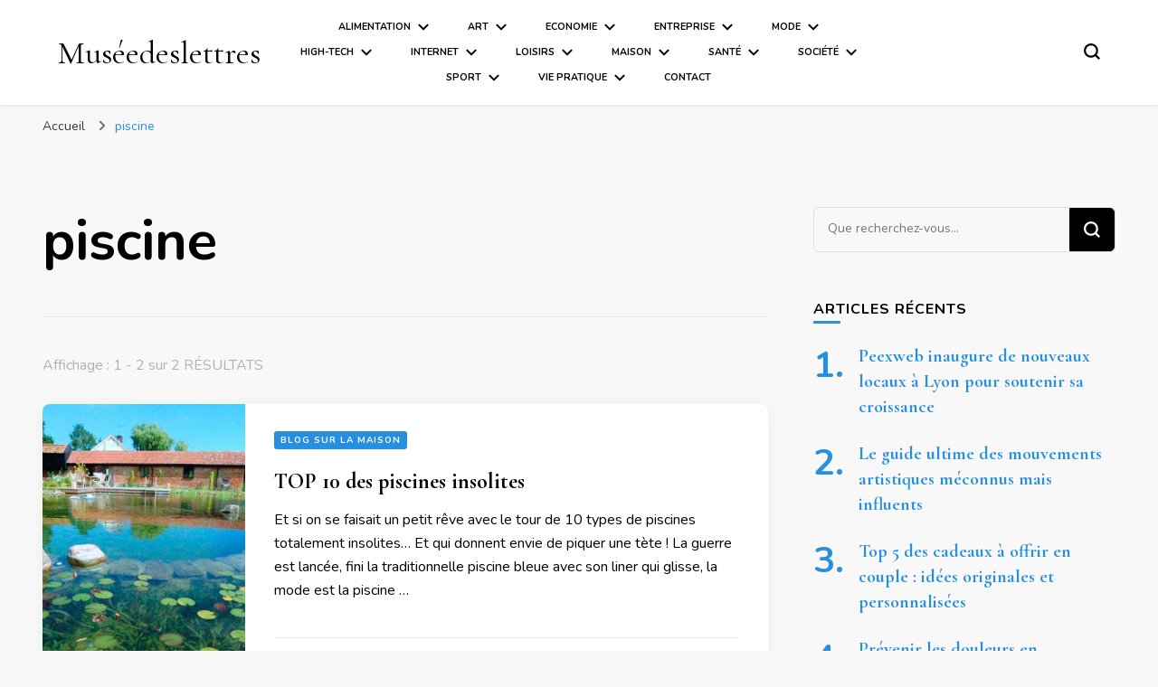

--- FILE ---
content_type: text/html; charset=UTF-8
request_url: https://www.museedeslettres.fr/tag/piscine/
body_size: 12308
content:
    <!DOCTYPE html>
    <html lang="fr-FR">
    <head itemscope itemtype="http://schema.org/WebSite">
	    <meta charset="UTF-8">
    <meta name="viewport" content="width=device-width, initial-scale=1">
    <link rel="profile" href="http://gmpg.org/xfn/11">
    <title>piscine &#8211; Muséedeslettres</title>
<link data-rocket-preload as="style" href="https://fonts.googleapis.com/css?family=Open%20Sans%3A300%2C400%2C600%2C700%7CNunito%3A200%2C300%2Cregular%2C500%2C600%2C700%2C800%2C900%2C200italic%2C300italic%2Citalic%2C500italic%2C600italic%2C700italic%2C800italic%2C900italic%7CCormorant%20Garamond%3A300%2C300italic%2Cregular%2Citalic%2C500%2C500italic%2C600%2C600italic%2C700%2C700italic%7CCormorant%20Garamond%3Aregular&#038;display=swap" rel="preload">
<link href="https://fonts.googleapis.com/css?family=Open%20Sans%3A300%2C400%2C600%2C700%7CNunito%3A200%2C300%2Cregular%2C500%2C600%2C700%2C800%2C900%2C200italic%2C300italic%2Citalic%2C500italic%2C600italic%2C700italic%2C800italic%2C900italic%7CCormorant%20Garamond%3A300%2C300italic%2Cregular%2Citalic%2C500%2C500italic%2C600%2C600italic%2C700%2C700italic%7CCormorant%20Garamond%3Aregular&#038;display=swap" media="print" onload="this.media=&#039;all&#039;" rel="stylesheet">
<noscript><link rel="stylesheet" href="https://fonts.googleapis.com/css?family=Open%20Sans%3A300%2C400%2C600%2C700%7CNunito%3A200%2C300%2Cregular%2C500%2C600%2C700%2C800%2C900%2C200italic%2C300italic%2Citalic%2C500italic%2C600italic%2C700italic%2C800italic%2C900italic%7CCormorant%20Garamond%3A300%2C300italic%2Cregular%2Citalic%2C500%2C500italic%2C600%2C600italic%2C700%2C700italic%7CCormorant%20Garamond%3Aregular&#038;display=swap"></noscript>
<meta name='robots' content='max-image-preview:large' />
<link rel='dns-prefetch' href='//i.icomoon.io' />
<link rel='dns-prefetch' href='//fonts.googleapis.com' />
<link href='https://fonts.gstatic.com' crossorigin rel='preconnect' />
<link rel="alternate" type="application/rss+xml" title="Muséedeslettres &raquo; Flux" href="https://www.museedeslettres.fr/feed/" />
<link rel="alternate" type="application/rss+xml" title="Muséedeslettres &raquo; Flux des commentaires" href="https://www.museedeslettres.fr/comments/feed/" />
<link rel="alternate" type="application/rss+xml" title="Muséedeslettres &raquo; Flux de l’étiquette piscine" href="https://www.museedeslettres.fr/tag/piscine/feed/" />
<style id='wp-emoji-styles-inline-css' type='text/css'>

	img.wp-smiley, img.emoji {
		display: inline !important;
		border: none !important;
		box-shadow: none !important;
		height: 1em !important;
		width: 1em !important;
		margin: 0 0.07em !important;
		vertical-align: -0.1em !important;
		background: none !important;
		padding: 0 !important;
	}
</style>
<link rel='stylesheet' id='wp-block-library-css' href='https://www.museedeslettres.fr/wp-includes/css/dist/block-library/style.min.css?ver=6.4.7' type='text/css' media='all' />
<style id='classic-theme-styles-inline-css' type='text/css'>
/*! This file is auto-generated */
.wp-block-button__link{color:#fff;background-color:#32373c;border-radius:9999px;box-shadow:none;text-decoration:none;padding:calc(.667em + 2px) calc(1.333em + 2px);font-size:1.125em}.wp-block-file__button{background:#32373c;color:#fff;text-decoration:none}
</style>
<style id='global-styles-inline-css' type='text/css'>
body{--wp--preset--color--black: #000000;--wp--preset--color--cyan-bluish-gray: #abb8c3;--wp--preset--color--white: #ffffff;--wp--preset--color--pale-pink: #f78da7;--wp--preset--color--vivid-red: #cf2e2e;--wp--preset--color--luminous-vivid-orange: #ff6900;--wp--preset--color--luminous-vivid-amber: #fcb900;--wp--preset--color--light-green-cyan: #7bdcb5;--wp--preset--color--vivid-green-cyan: #00d084;--wp--preset--color--pale-cyan-blue: #8ed1fc;--wp--preset--color--vivid-cyan-blue: #0693e3;--wp--preset--color--vivid-purple: #9b51e0;--wp--preset--gradient--vivid-cyan-blue-to-vivid-purple: linear-gradient(135deg,rgba(6,147,227,1) 0%,rgb(155,81,224) 100%);--wp--preset--gradient--light-green-cyan-to-vivid-green-cyan: linear-gradient(135deg,rgb(122,220,180) 0%,rgb(0,208,130) 100%);--wp--preset--gradient--luminous-vivid-amber-to-luminous-vivid-orange: linear-gradient(135deg,rgba(252,185,0,1) 0%,rgba(255,105,0,1) 100%);--wp--preset--gradient--luminous-vivid-orange-to-vivid-red: linear-gradient(135deg,rgba(255,105,0,1) 0%,rgb(207,46,46) 100%);--wp--preset--gradient--very-light-gray-to-cyan-bluish-gray: linear-gradient(135deg,rgb(238,238,238) 0%,rgb(169,184,195) 100%);--wp--preset--gradient--cool-to-warm-spectrum: linear-gradient(135deg,rgb(74,234,220) 0%,rgb(151,120,209) 20%,rgb(207,42,186) 40%,rgb(238,44,130) 60%,rgb(251,105,98) 80%,rgb(254,248,76) 100%);--wp--preset--gradient--blush-light-purple: linear-gradient(135deg,rgb(255,206,236) 0%,rgb(152,150,240) 100%);--wp--preset--gradient--blush-bordeaux: linear-gradient(135deg,rgb(254,205,165) 0%,rgb(254,45,45) 50%,rgb(107,0,62) 100%);--wp--preset--gradient--luminous-dusk: linear-gradient(135deg,rgb(255,203,112) 0%,rgb(199,81,192) 50%,rgb(65,88,208) 100%);--wp--preset--gradient--pale-ocean: linear-gradient(135deg,rgb(255,245,203) 0%,rgb(182,227,212) 50%,rgb(51,167,181) 100%);--wp--preset--gradient--electric-grass: linear-gradient(135deg,rgb(202,248,128) 0%,rgb(113,206,126) 100%);--wp--preset--gradient--midnight: linear-gradient(135deg,rgb(2,3,129) 0%,rgb(40,116,252) 100%);--wp--preset--font-size--small: 13px;--wp--preset--font-size--medium: 20px;--wp--preset--font-size--large: 36px;--wp--preset--font-size--x-large: 42px;--wp--preset--spacing--20: 0.44rem;--wp--preset--spacing--30: 0.67rem;--wp--preset--spacing--40: 1rem;--wp--preset--spacing--50: 1.5rem;--wp--preset--spacing--60: 2.25rem;--wp--preset--spacing--70: 3.38rem;--wp--preset--spacing--80: 5.06rem;--wp--preset--shadow--natural: 6px 6px 9px rgba(0, 0, 0, 0.2);--wp--preset--shadow--deep: 12px 12px 50px rgba(0, 0, 0, 0.4);--wp--preset--shadow--sharp: 6px 6px 0px rgba(0, 0, 0, 0.2);--wp--preset--shadow--outlined: 6px 6px 0px -3px rgba(255, 255, 255, 1), 6px 6px rgba(0, 0, 0, 1);--wp--preset--shadow--crisp: 6px 6px 0px rgba(0, 0, 0, 1);}:where(.is-layout-flex){gap: 0.5em;}:where(.is-layout-grid){gap: 0.5em;}body .is-layout-flow > .alignleft{float: left;margin-inline-start: 0;margin-inline-end: 2em;}body .is-layout-flow > .alignright{float: right;margin-inline-start: 2em;margin-inline-end: 0;}body .is-layout-flow > .aligncenter{margin-left: auto !important;margin-right: auto !important;}body .is-layout-constrained > .alignleft{float: left;margin-inline-start: 0;margin-inline-end: 2em;}body .is-layout-constrained > .alignright{float: right;margin-inline-start: 2em;margin-inline-end: 0;}body .is-layout-constrained > .aligncenter{margin-left: auto !important;margin-right: auto !important;}body .is-layout-constrained > :where(:not(.alignleft):not(.alignright):not(.alignfull)){max-width: var(--wp--style--global--content-size);margin-left: auto !important;margin-right: auto !important;}body .is-layout-constrained > .alignwide{max-width: var(--wp--style--global--wide-size);}body .is-layout-flex{display: flex;}body .is-layout-flex{flex-wrap: wrap;align-items: center;}body .is-layout-flex > *{margin: 0;}body .is-layout-grid{display: grid;}body .is-layout-grid > *{margin: 0;}:where(.wp-block-columns.is-layout-flex){gap: 2em;}:where(.wp-block-columns.is-layout-grid){gap: 2em;}:where(.wp-block-post-template.is-layout-flex){gap: 1.25em;}:where(.wp-block-post-template.is-layout-grid){gap: 1.25em;}.has-black-color{color: var(--wp--preset--color--black) !important;}.has-cyan-bluish-gray-color{color: var(--wp--preset--color--cyan-bluish-gray) !important;}.has-white-color{color: var(--wp--preset--color--white) !important;}.has-pale-pink-color{color: var(--wp--preset--color--pale-pink) !important;}.has-vivid-red-color{color: var(--wp--preset--color--vivid-red) !important;}.has-luminous-vivid-orange-color{color: var(--wp--preset--color--luminous-vivid-orange) !important;}.has-luminous-vivid-amber-color{color: var(--wp--preset--color--luminous-vivid-amber) !important;}.has-light-green-cyan-color{color: var(--wp--preset--color--light-green-cyan) !important;}.has-vivid-green-cyan-color{color: var(--wp--preset--color--vivid-green-cyan) !important;}.has-pale-cyan-blue-color{color: var(--wp--preset--color--pale-cyan-blue) !important;}.has-vivid-cyan-blue-color{color: var(--wp--preset--color--vivid-cyan-blue) !important;}.has-vivid-purple-color{color: var(--wp--preset--color--vivid-purple) !important;}.has-black-background-color{background-color: var(--wp--preset--color--black) !important;}.has-cyan-bluish-gray-background-color{background-color: var(--wp--preset--color--cyan-bluish-gray) !important;}.has-white-background-color{background-color: var(--wp--preset--color--white) !important;}.has-pale-pink-background-color{background-color: var(--wp--preset--color--pale-pink) !important;}.has-vivid-red-background-color{background-color: var(--wp--preset--color--vivid-red) !important;}.has-luminous-vivid-orange-background-color{background-color: var(--wp--preset--color--luminous-vivid-orange) !important;}.has-luminous-vivid-amber-background-color{background-color: var(--wp--preset--color--luminous-vivid-amber) !important;}.has-light-green-cyan-background-color{background-color: var(--wp--preset--color--light-green-cyan) !important;}.has-vivid-green-cyan-background-color{background-color: var(--wp--preset--color--vivid-green-cyan) !important;}.has-pale-cyan-blue-background-color{background-color: var(--wp--preset--color--pale-cyan-blue) !important;}.has-vivid-cyan-blue-background-color{background-color: var(--wp--preset--color--vivid-cyan-blue) !important;}.has-vivid-purple-background-color{background-color: var(--wp--preset--color--vivid-purple) !important;}.has-black-border-color{border-color: var(--wp--preset--color--black) !important;}.has-cyan-bluish-gray-border-color{border-color: var(--wp--preset--color--cyan-bluish-gray) !important;}.has-white-border-color{border-color: var(--wp--preset--color--white) !important;}.has-pale-pink-border-color{border-color: var(--wp--preset--color--pale-pink) !important;}.has-vivid-red-border-color{border-color: var(--wp--preset--color--vivid-red) !important;}.has-luminous-vivid-orange-border-color{border-color: var(--wp--preset--color--luminous-vivid-orange) !important;}.has-luminous-vivid-amber-border-color{border-color: var(--wp--preset--color--luminous-vivid-amber) !important;}.has-light-green-cyan-border-color{border-color: var(--wp--preset--color--light-green-cyan) !important;}.has-vivid-green-cyan-border-color{border-color: var(--wp--preset--color--vivid-green-cyan) !important;}.has-pale-cyan-blue-border-color{border-color: var(--wp--preset--color--pale-cyan-blue) !important;}.has-vivid-cyan-blue-border-color{border-color: var(--wp--preset--color--vivid-cyan-blue) !important;}.has-vivid-purple-border-color{border-color: var(--wp--preset--color--vivid-purple) !important;}.has-vivid-cyan-blue-to-vivid-purple-gradient-background{background: var(--wp--preset--gradient--vivid-cyan-blue-to-vivid-purple) !important;}.has-light-green-cyan-to-vivid-green-cyan-gradient-background{background: var(--wp--preset--gradient--light-green-cyan-to-vivid-green-cyan) !important;}.has-luminous-vivid-amber-to-luminous-vivid-orange-gradient-background{background: var(--wp--preset--gradient--luminous-vivid-amber-to-luminous-vivid-orange) !important;}.has-luminous-vivid-orange-to-vivid-red-gradient-background{background: var(--wp--preset--gradient--luminous-vivid-orange-to-vivid-red) !important;}.has-very-light-gray-to-cyan-bluish-gray-gradient-background{background: var(--wp--preset--gradient--very-light-gray-to-cyan-bluish-gray) !important;}.has-cool-to-warm-spectrum-gradient-background{background: var(--wp--preset--gradient--cool-to-warm-spectrum) !important;}.has-blush-light-purple-gradient-background{background: var(--wp--preset--gradient--blush-light-purple) !important;}.has-blush-bordeaux-gradient-background{background: var(--wp--preset--gradient--blush-bordeaux) !important;}.has-luminous-dusk-gradient-background{background: var(--wp--preset--gradient--luminous-dusk) !important;}.has-pale-ocean-gradient-background{background: var(--wp--preset--gradient--pale-ocean) !important;}.has-electric-grass-gradient-background{background: var(--wp--preset--gradient--electric-grass) !important;}.has-midnight-gradient-background{background: var(--wp--preset--gradient--midnight) !important;}.has-small-font-size{font-size: var(--wp--preset--font-size--small) !important;}.has-medium-font-size{font-size: var(--wp--preset--font-size--medium) !important;}.has-large-font-size{font-size: var(--wp--preset--font-size--large) !important;}.has-x-large-font-size{font-size: var(--wp--preset--font-size--x-large) !important;}
.wp-block-navigation a:where(:not(.wp-element-button)){color: inherit;}
:where(.wp-block-post-template.is-layout-flex){gap: 1.25em;}:where(.wp-block-post-template.is-layout-grid){gap: 1.25em;}
:where(.wp-block-columns.is-layout-flex){gap: 2em;}:where(.wp-block-columns.is-layout-grid){gap: 2em;}
.wp-block-pullquote{font-size: 1.5em;line-height: 1.6;}
</style>
<link rel='stylesheet' id='blossomthemes-toolkit-css' href='https://www.museedeslettres.fr/wp-content/plugins/blossomthemes-toolkit/public/css/blossomthemes-toolkit-public.min.css?ver=2.2.7' type='text/css' media='all' />
<link data-minify="1" rel='stylesheet' id='eskimoz-seo_eskimoz_font-css' href='https://www.museedeslettres.fr/wp-content/cache/min/1/public/8fa852197b/EskimozSEO/style.css?ver=1766793579' type='text/css' media='all' />
<link rel='stylesheet' id='eskimoz-seo_flickity-css' href='https://www.museedeslettres.fr/wp-content/plugins/eskimoz-seo-1.0.7/assets/vendor/flickity/flickity.min.css?ver=1.0.15' type='text/css' media='all' />

<link data-minify="1" rel='stylesheet' id='eskimoz-seo-css' href='https://www.museedeslettres.fr/wp-content/cache/min/1/wp-content/plugins/eskimoz-seo-1.0.7/assets/public/css/eskimoz-seo-public.css?ver=1766793579' type='text/css' media='all' />
<link data-minify="1" rel='stylesheet' id='sidebar-login-css' href='https://www.museedeslettres.fr/wp-content/cache/min/1/wp-content/plugins/sidebar-login/build/sidebar-login.css?ver=1766793579' type='text/css' media='all' />
<link rel='stylesheet' id='owl-carousel-css' href='https://www.museedeslettres.fr/wp-content/themes/blossom-pin/css/owl.carousel.min.css?ver=2.2.1' type='text/css' media='all' />

<link data-minify="1" rel='stylesheet' id='blossom-pin-css' href='https://www.museedeslettres.fr/wp-content/cache/min/1/wp-content/themes/blossom-pin/style.css?ver=1766793579' type='text/css' media='all' />
<style id='blossom-pin-inline-css' type='text/css'>

    
    /*Typography*/

    body,
    button,
    input,
    select,
    optgroup,
    textarea{
        font-family : Nunito;
        font-size   : 18px;        
    }
    
    .site-header .site-branding .site-title,
    .single-header .site-branding .site-title,
    .mobile-header .mobile-site-header .site-branding .site-title{
        font-family : Cormorant Garamond;
        font-weight : 400;
        font-style  : normal;
    }

    .blog #primary .format-quote .post-thumbnail blockquote cite, 
    .newsletter-section .blossomthemes-email-newsletter-wrapper .text-holder h3,
    .newsletter-section .blossomthemes-email-newsletter-wrapper.bg-img .text-holder h3, 
    #primary .post .entry-content blockquote cite,
    #primary .page .entry-content blockquote cite{
        font-family : Nunito;
    }

    .banner-slider .item .text-holder .entry-title, 
    .banner .banner-caption .banner-title, 
    .blog #primary .post .entry-header .entry-title, 
    .blog #primary .format-quote .post-thumbnail .blockquote-holder, 
    .search #primary .search-post .entry-header .entry-title,
    .archive #primary .post .entry-header .entry-title, 
    .single .post-entry-header .entry-title, 
    #primary .post .entry-content blockquote,
    #primary .page .entry-content blockquote, 
    #primary .post .entry-content .pull-left,
    #primary .page .entry-content .pull-left, 
    #primary .post .entry-content .pull-right,
    #primary .page .entry-content .pull-right, 
    .single-header .title-holder .post-title, 
    .recommended-post .post .entry-header .entry-title, 
    .widget_bttk_popular_post ul li .entry-header .entry-title,
    .widget_bttk_pro_recent_post ul li .entry-header .entry-title, 
    .blossomthemes-email-newsletter-wrapper.bg-img .text-holder h3, 
    .widget_recent_entries ul li a, 
    .widget_recent_comments ul li a, 
    .widget_bttk_posts_category_slider_widget .carousel-title .title, 
    .single .navigation .post-title, 
    .single-blossom-portfolio .post-navigation .nav-previous,
    .single-blossom-portfolio .post-navigation .nav-next, 
    .site-main .blossom-portfolio .entry-title {
        font-family : Cormorant Garamond;
    }
    
    /*Color Scheme*/
    a, 
    .main-navigation ul li a:hover,
    .main-navigation ul .current-menu-item > a,
    .main-navigation ul li:hover > a, 
    .site-header .site-branding .site-title a:hover, 
    .site-header .social-networks ul li a:hover, 
    .banner-slider .item .text-holder .entry-title a:hover, 
    .blog #primary .post .entry-header .entry-title a:hover, 
    .blog #primary .post .entry-footer .read-more:hover, 
    .blog #primary .post .entry-footer .edit-link a:hover, 
    .blog #primary .post .bottom .posted-on a:hover, 
    .newsletter-section .social-networks ul li a:hover, 
    .instagram-section .profile-link:hover, 
    .search #primary .search-post .entry-header .entry-title a:hover,
     .archive #primary .post .entry-header .entry-title a:hover, 
     .search #primary .search-post .entry-footer .posted-on a:hover,
     .archive #primary .post .entry-footer .posted-on a:hover, 
     .single #primary .post .holder .meta-info .entry-meta a:hover, 
    .single-header .site-branding .site-title a:hover, 
    .single-header .social-networks ul li a:hover, 
    .comments-area .comment-body .text-holder .top .comment-metadata a:hover, 
    .comments-area .comment-body .text-holder .reply a:hover, 
    .recommended-post .post .entry-header .entry-title a:hover, 
    .error-wrapper .error-holder h3, 
    .widget_bttk_popular_post ul li .entry-header .entry-title a:hover,
     .widget_bttk_pro_recent_post ul li .entry-header .entry-title a:hover, 
     .widget_bttk_popular_post ul li .entry-header .entry-meta a:hover,
     .widget_bttk_pro_recent_post ul li .entry-header .entry-meta a:hover,
     .widget_bttk_popular_post .style-two li .entry-header .cat-links a:hover,
     .widget_bttk_pro_recent_post .style-two li .entry-header .cat-links a:hover,
     .widget_bttk_popular_post .style-three li .entry-header .cat-links a:hover,
     .widget_bttk_pro_recent_post .style-three li .entry-header .cat-links a:hover, 
     .widget_recent_entries ul li:before, 
     .widget_recent_entries ul li a:hover, 
    .widget_recent_comments ul li:before, 
    .widget_bttk_posts_category_slider_widget .carousel-title .cat-links a:hover, 
    .widget_bttk_posts_category_slider_widget .carousel-title .title a:hover, 
    .site-footer .footer-b .footer-nav ul li a:hover, 
    .single .navigation a:hover .post-title, 
    .page-template-blossom-portfolio .portfolio-holder .portfolio-sorting .is-checked, 
    .portfolio-item a:hover, 
    .single-blossom-portfolio .post-navigation .nav-previous a:hover,
     .single-blossom-portfolio .post-navigation .nav-next a:hover, 
     .mobile-header .mobile-site-header .site-branding .site-title a:hover, 
    .mobile-menu .main-navigation ul li:hover svg, 
    .mobile-menu .main-navigation ul ul li a:hover,
    .mobile-menu .main-navigation ul ul li:hover > a, 
    .mobile-menu .social-networks ul li a:hover, 
    .site-main .blossom-portfolio .entry-title a:hover, 
    .site-main .blossom-portfolio .entry-footer .posted-on a:hover, 
    .widget_bttk_social_links ul li a:hover, 
    #crumbs a:hover, #crumbs .current a,
    .entry-content a:hover,
    .entry-summary a:hover,
    .page-content a:hover,
    .comment-content a:hover,
    .widget .textwidget a:hover {
        color: #268fe0;
    }

    .comments-area .comment-body .text-holder .reply a:hover svg {
        fill: #268fe0;
     }

    button:hover,
    input[type="button"]:hover,
    input[type="reset"]:hover,
    input[type="submit"]:hover, 
    .banner-slider .item, 
    .banner-slider .item .text-holder .category a, 
    .banner .banner-caption .banner-link:hover, 
    .blog #primary .post .entry-header .category a, 
    .newsletter-section, 
    .search #primary .search-post .entry-header .category a,
    .archive #primary .post .entry-header .category a, 
    .single .post-entry-header .category a, 
    .single #primary .post .holder .meta-info .entry-meta .byline:after, 
    .single #primary .post .entry-footer .tags a, 
    .single-header .progress-bar, 
    .recommended-post .post .entry-header .category a, 
    .error-wrapper .error-holder .btn-home a:hover, 
    .widget .widget-title:after, 
    .widget_bttk_author_bio .readmore:hover, 
    .widget_bttk_custom_categories ul li a:hover .post-count, 
    .widget_blossomtheme_companion_cta_widget .text-holder .button-wrap .btn-cta, 
    .widget_blossomtheme_featured_page_widget .text-holder .btn-readmore:hover, 
    .widget_bttk_icon_text_widget .text-holder .btn-readmore:hover, 
    .widget_bttk_image_text_widget ul li .btn-readmore:hover, 
    .back-to-top, 
    .single .post-entry-header .share .social-networks li a:hover {
        background: #268fe0;
    }

    button:hover,
    input[type="button"]:hover,
    input[type="reset"]:hover,
    input[type="submit"]:hover, 
    .error-wrapper .error-holder .btn-home a:hover {
        border-color: #268fe0;
    }

    .blog #primary .post .entry-footer .read-more:hover, 
    .blog #primary .post .entry-footer .edit-link a:hover {
        border-bottom-color: #268fe0;
    }

    @media screen and (max-width: 1024px) {
        .main-navigation ul ul li a:hover, 
        .main-navigation ul ul li:hover > a, 
        .main-navigation ul ul .current-menu-item > a, 
        .main-navigation ul ul .current-menu-ancestor > a, 
        .main-navigation ul ul .current_page_item > a, 
        .main-navigation ul ul .current_page_ancestor > a {
            color: #268fe0 !important;
        }
    }
</style>
<link data-minify="1" rel='stylesheet' id='wp-pagenavi-css' href='https://www.museedeslettres.fr/wp-content/cache/min/1/wp-content/plugins/wp-pagenavi/pagenavi-css.css?ver=1766793579' type='text/css' media='all' />
<style id='rocket-lazyload-inline-css' type='text/css'>
.rll-youtube-player{position:relative;padding-bottom:56.23%;height:0;overflow:hidden;max-width:100%;}.rll-youtube-player:focus-within{outline: 2px solid currentColor;outline-offset: 5px;}.rll-youtube-player iframe{position:absolute;top:0;left:0;width:100%;height:100%;z-index:100;background:0 0}.rll-youtube-player img{bottom:0;display:block;left:0;margin:auto;max-width:100%;width:100%;position:absolute;right:0;top:0;border:none;height:auto;-webkit-transition:.4s all;-moz-transition:.4s all;transition:.4s all}.rll-youtube-player img:hover{-webkit-filter:brightness(75%)}.rll-youtube-player .play{height:100%;width:100%;left:0;top:0;position:absolute;background:url(https://www.museedeslettres.fr/wp-content/plugins/wp-rocket/assets/img/youtube.png) no-repeat center;background-color: transparent !important;cursor:pointer;border:none;}
</style>
<script type="text/javascript" src="https://www.museedeslettres.fr/wp-includes/js/jquery/jquery.min.js?ver=3.7.1" id="jquery-core-js"></script>



<link rel="https://api.w.org/" href="https://www.museedeslettres.fr/wp-json/" /><link rel="alternate" type="application/json" href="https://www.museedeslettres.fr/wp-json/wp/v2/tags/1912" /><link rel="EditURI" type="application/rsd+xml" title="RSD" href="https://www.museedeslettres.fr/xmlrpc.php?rsd" />
<meta name="generator" content="WordPress 6.4.7" />
<link rel="icon" href="https://www.museedeslettres.fr/wp-content/uploads/2016/09/cropped-mdl-1-e1474537701460-32x32.png" sizes="32x32" />
<link rel="icon" href="https://www.museedeslettres.fr/wp-content/uploads/2016/09/cropped-mdl-1-e1474537701460-192x192.png" sizes="192x192" />
<link rel="apple-touch-icon" href="https://www.museedeslettres.fr/wp-content/uploads/2016/09/cropped-mdl-1-e1474537701460-180x180.png" />
<meta name="msapplication-TileImage" content="https://www.museedeslettres.fr/wp-content/uploads/2016/09/cropped-mdl-1-e1474537701460-270x270.png" />
		<style type="text/css" id="wp-custom-css">
			.main-navigation ul{
	font-size:0.6em;
}		</style>
		<noscript><style id="rocket-lazyload-nojs-css">.rll-youtube-player, [data-lazy-src]{display:none !important;}</style></noscript><meta name="generator" content="WP Rocket 3.19.4" data-wpr-features="wpr_defer_js wpr_minify_concatenate_js wpr_lazyload_images wpr_lazyload_iframes wpr_minify_css wpr_cdn wpr_desktop" /></head>

<body class="archive tag tag-piscine tag-1912 hfeed rightsidebar hassidebar" itemscope itemtype="http://schema.org/WebPage">

    <div data-rocket-location-hash="54257ff4dc2eb7aae68fa23eb5f11e06" id="page" class="site"><a aria-label="Aller au contenu" class="skip-link" href="#content">Aller au contenu</a>
        <div data-rocket-location-hash="38abf30c646054d2e18e1bb5326a34d0" class="mobile-header">
        <div data-rocket-location-hash="7dde16a9a3b9bd122326b32f0f66daad" class="mobile-site-header">
            <button aria-label="Basculer sur menu principal" id="toggle-button" data-toggle-target=".main-menu-modal" data-toggle-body-class="showing-main-menu-modal" aria-expanded="false" data-set-focus=".close-main-nav-toggle">
                <span></span>
                <span></span>
                <span></span>
            </button>
            <div class="mobile-menu-wrap">
                <nav id="mobile-site-navigation" class="main-navigation" itemscope itemtype="http://schema.org/SiteNavigationElement">
                    <div class="primary-menu-list main-menu-modal cover-modal" data-modal-target-string=".main-menu-modal">
                        <button class="btn-close-menu close-main-nav-toggle" data-toggle-target=".main-menu-modal" data-toggle-body-class="showing-main-menu-modal" aria-expanded="false" data-set-focus=".main-menu-modal"><span></span></button>
                        <div class="mobile-menu" aria-label="Mobile">
                            <div class="menu-header-menu-container"><ul id="mobile-primary-menu" class="menu main-menu-modal"><li id="menu-item-371" class="menu-item menu-item-type-taxonomy menu-item-object-category menu-item-has-children menu-item-371"><a href="https://www.museedeslettres.fr/category/alimentation/">Alimentation</a>
<ul class="sub-menu">
	<li id="menu-item-372" class="menu-item menu-item-type-taxonomy menu-item-object-category menu-item-372"><a href="https://www.museedeslettres.fr/category/alimentation/alimentation-bio/">Alimentation bio</a></li>
	<li id="menu-item-1545" class="menu-item menu-item-type-taxonomy menu-item-object-category menu-item-1545"><a href="https://www.museedeslettres.fr/category/alimentation/recette/">Recette</a></li>
	<li id="menu-item-2869" class="menu-item menu-item-type-taxonomy menu-item-object-category menu-item-2869"><a href="https://www.museedeslettres.fr/category/alimentation/regime-nutrition/">Régime &#038; Nutrition</a></li>
	<li id="menu-item-458" class="menu-item menu-item-type-taxonomy menu-item-object-category menu-item-458"><a href="https://www.museedeslettres.fr/category/alimentation/restaurant/">Restaurant</a></li>
	<li id="menu-item-457" class="menu-item menu-item-type-taxonomy menu-item-object-category menu-item-457"><a href="https://www.museedeslettres.fr/category/alimentation/tradition/">Tradition</a></li>
	<li id="menu-item-459" class="menu-item menu-item-type-taxonomy menu-item-object-category menu-item-459"><a href="https://www.museedeslettres.fr/category/alimentation/vins-alcools/">Vins &#038; alcools</a></li>
</ul>
</li>
<li id="menu-item-374" class="menu-item menu-item-type-taxonomy menu-item-object-category menu-item-has-children menu-item-374"><a href="https://www.museedeslettres.fr/category/art/">Art</a>
<ul class="sub-menu">
	<li id="menu-item-376" class="menu-item menu-item-type-taxonomy menu-item-object-category menu-item-376"><a href="https://www.museedeslettres.fr/category/art/cinema/">Cinéma</a></li>
	<li id="menu-item-1492" class="menu-item menu-item-type-taxonomy menu-item-object-category menu-item-1492"><a href="https://www.museedeslettres.fr/category/art/danse-art/">Danse</a></li>
	<li id="menu-item-378" class="menu-item menu-item-type-taxonomy menu-item-object-category menu-item-378"><a href="https://www.museedeslettres.fr/category/art/litterature/">Littérature</a></li>
	<li id="menu-item-450" class="menu-item menu-item-type-taxonomy menu-item-object-category menu-item-450"><a href="https://www.museedeslettres.fr/category/art/museesexpos/">Musées et expositions</a></li>
	<li id="menu-item-451" class="menu-item menu-item-type-taxonomy menu-item-object-category menu-item-451"><a href="https://www.museedeslettres.fr/category/art/musique/">Musique</a></li>
	<li id="menu-item-452" class="menu-item menu-item-type-taxonomy menu-item-object-category menu-item-452"><a href="https://www.museedeslettres.fr/category/art/peinture/">Peinture</a></li>
	<li id="menu-item-453" class="menu-item menu-item-type-taxonomy menu-item-object-category menu-item-453"><a href="https://www.museedeslettres.fr/category/art/photographie/">Photographie</a></li>
	<li id="menu-item-454" class="menu-item menu-item-type-taxonomy menu-item-object-category menu-item-454"><a href="https://www.museedeslettres.fr/category/art/sculpture/">Sculpture</a></li>
	<li id="menu-item-455" class="menu-item menu-item-type-taxonomy menu-item-object-category menu-item-455"><a href="https://www.museedeslettres.fr/category/art/theatre/">Théâtre</a></li>
</ul>
</li>
<li id="menu-item-383" class="menu-item menu-item-type-taxonomy menu-item-object-category menu-item-has-children menu-item-383"><a href="https://www.museedeslettres.fr/category/economie/">Economie</a>
<ul class="sub-menu">
	<li id="menu-item-385" class="menu-item menu-item-type-taxonomy menu-item-object-category menu-item-385"><a href="https://www.museedeslettres.fr/category/economie/banque/">Banque &#038; Assurance</a></li>
	<li id="menu-item-471" class="menu-item menu-item-type-taxonomy menu-item-object-category menu-item-471"><a href="https://www.museedeslettres.fr/category/economie/emploi/">Emploi</a></li>
	<li id="menu-item-2914" class="menu-item menu-item-type-taxonomy menu-item-object-category menu-item-2914"><a href="https://www.museedeslettres.fr/category/economie/finance-economie/">Finance</a></li>
	<li id="menu-item-1493" class="menu-item menu-item-type-taxonomy menu-item-object-category menu-item-1493"><a href="https://www.museedeslettres.fr/category/economie/fiscalite/">Fiscalité</a></li>
</ul>
</li>
<li id="menu-item-387" class="menu-item menu-item-type-taxonomy menu-item-object-category menu-item-has-children menu-item-387"><a href="https://www.museedeslettres.fr/category/entreprise/">Entreprise</a>
<ul class="sub-menu">
	<li id="menu-item-388" class="menu-item menu-item-type-taxonomy menu-item-object-category menu-item-388"><a href="https://www.museedeslettres.fr/category/entreprise/management/">Management</a></li>
	<li id="menu-item-445" class="menu-item menu-item-type-taxonomy menu-item-object-category menu-item-445"><a href="https://www.museedeslettres.fr/category/entreprise/marketing-communication/">Marketing &#038; Communication</a></li>
	<li id="menu-item-391" class="menu-item menu-item-type-taxonomy menu-item-object-category menu-item-391"><a href="https://www.museedeslettres.fr/category/entreprise/formation/">Formation</a></li>
	<li id="menu-item-472" class="menu-item menu-item-type-taxonomy menu-item-object-category menu-item-472"><a href="https://www.museedeslettres.fr/category/entreprise/vie-de-lentreprise/">Vie de l&rsquo;entreprise</a></li>
</ul>
</li>
<li id="menu-item-428" class="menu-item menu-item-type-taxonomy menu-item-object-category menu-item-has-children menu-item-428"><a href="https://www.museedeslettres.fr/category/mode/">Mode</a>
<ul class="sub-menu">
	<li id="menu-item-398" class="menu-item menu-item-type-taxonomy menu-item-object-category menu-item-398"><a href="https://www.museedeslettres.fr/category/mode/accessoires-bijoux/">Bijoux et accessoires</a></li>
	<li id="menu-item-400" class="menu-item menu-item-type-taxonomy menu-item-object-category menu-item-400"><a href="https://www.museedeslettres.fr/category/mode/chaussures/">Chaussures</a></li>
	<li id="menu-item-401" class="menu-item menu-item-type-taxonomy menu-item-object-category menu-item-401"><a href="https://www.museedeslettres.fr/category/mode/lingerie/">Lingerie</a></li>
	<li id="menu-item-429" class="menu-item menu-item-type-taxonomy menu-item-object-category menu-item-429"><a href="https://www.museedeslettres.fr/category/mode/mode-enfant/">Mode enfant</a></li>
	<li id="menu-item-431" class="menu-item menu-item-type-taxonomy menu-item-object-category menu-item-431"><a href="https://www.museedeslettres.fr/category/mode/style-et-tendances/">Style &#038; Tendances</a></li>
</ul>
</li>
<li id="menu-item-392" class="menu-item menu-item-type-taxonomy menu-item-object-category menu-item-has-children menu-item-392"><a href="https://www.museedeslettres.fr/category/high-tech/">High-Tech</a>
<ul class="sub-menu">
	<li id="menu-item-1172" class="menu-item menu-item-type-taxonomy menu-item-object-category menu-item-1172"><a href="https://www.museedeslettres.fr/category/high-tech/informatique/">Informatique</a></li>
	<li id="menu-item-473" class="menu-item menu-item-type-taxonomy menu-item-object-category menu-item-473"><a href="https://www.museedeslettres.fr/category/high-tech/materiel-hifi-video-photo/">Matériel hifi-vidéo et photo</a></li>
	<li id="menu-item-1780" class="menu-item menu-item-type-taxonomy menu-item-object-category menu-item-1780"><a href="https://www.museedeslettres.fr/category/high-tech/technologie/">Technologie</a></li>
	<li id="menu-item-476" class="menu-item menu-item-type-taxonomy menu-item-object-category menu-item-476"><a href="https://www.museedeslettres.fr/category/high-tech/telephonie-mobile/">Téléphonie mobile</a></li>
</ul>
</li>
<li id="menu-item-393" class="menu-item menu-item-type-taxonomy menu-item-object-category menu-item-has-children menu-item-393"><a href="https://www.museedeslettres.fr/category/internet/">Internet</a>
<ul class="sub-menu">
	<li id="menu-item-477" class="menu-item menu-item-type-taxonomy menu-item-object-category menu-item-477"><a href="https://www.museedeslettres.fr/category/internet/redaction-web/">Rédaction web</a></li>
	<li id="menu-item-478" class="menu-item menu-item-type-taxonomy menu-item-object-category menu-item-478"><a href="https://www.museedeslettres.fr/category/internet/referencement/">Référencement</a></li>
	<li id="menu-item-3088" class="menu-item menu-item-type-taxonomy menu-item-object-category menu-item-3088"><a href="https://www.museedeslettres.fr/category/internet/reseaux-sociaux-internet/">Réseaux sociaux</a></li>
	<li id="menu-item-1638" class="menu-item menu-item-type-taxonomy menu-item-object-category menu-item-1638"><a href="https://www.museedeslettres.fr/category/internet/tendances/">Tendances</a></li>
</ul>
</li>
<li id="menu-item-421" class="menu-item menu-item-type-taxonomy menu-item-object-category menu-item-has-children menu-item-421"><a href="https://www.museedeslettres.fr/category/loisirs/">Loisirs</a>
<ul class="sub-menu">
	<li id="menu-item-415" class="menu-item menu-item-type-taxonomy menu-item-object-category menu-item-415"><a href="https://www.museedeslettres.fr/category/loisirs/cadeaux/">Cadeaux</a></li>
	<li id="menu-item-417" class="menu-item menu-item-type-taxonomy menu-item-object-category menu-item-417"><a href="https://www.museedeslettres.fr/category/loisirs/concert/">Concert</a></li>
	<li id="menu-item-420" class="menu-item menu-item-type-taxonomy menu-item-object-category menu-item-420"><a href="https://www.museedeslettres.fr/category/loisirs/jeux/">Jeux</a></li>
	<li id="menu-item-422" class="menu-item menu-item-type-taxonomy menu-item-object-category menu-item-422"><a href="https://www.museedeslettres.fr/category/loisirs/livres-et-bd/">Livres et BD</a></li>
	<li id="menu-item-416" class="menu-item menu-item-type-taxonomy menu-item-object-category menu-item-416"><a href="https://www.museedeslettres.fr/category/loisirs/sortie/">Sorties</a></li>
	<li id="menu-item-423" class="menu-item menu-item-type-taxonomy menu-item-object-category menu-item-423"><a href="https://www.museedeslettres.fr/category/loisirs/voyagestourisme/">Voyages/tourisme</a></li>
	<li id="menu-item-6121" class="menu-item menu-item-type-taxonomy menu-item-object-category menu-item-6121"><a href="https://www.museedeslettres.fr/category/loisirs/auto-moto/">Auto &#038; Moto</a></li>
</ul>
</li>
<li id="menu-item-424" class="menu-item menu-item-type-taxonomy menu-item-object-category menu-item-has-children menu-item-424"><a href="https://www.museedeslettres.fr/category/maison/">Maison</a>
<ul class="sub-menu">
	<li id="menu-item-402" class="menu-item menu-item-type-taxonomy menu-item-object-category menu-item-402"><a href="https://www.museedeslettres.fr/category/maison/equipements/">Equipements</a></li>
	<li id="menu-item-403" class="menu-item menu-item-type-taxonomy menu-item-object-category menu-item-403"><a href="https://www.museedeslettres.fr/category/maison/bricolage/">Bricolage</a></li>
	<li id="menu-item-404" class="menu-item menu-item-type-taxonomy menu-item-object-category menu-item-404"><a href="https://www.museedeslettres.fr/category/maison/decoration/">Décoration</a></li>
	<li id="menu-item-405" class="menu-item menu-item-type-taxonomy menu-item-object-category menu-item-405"><a href="https://www.museedeslettres.fr/category/maison/immobilier/">Immobilier</a></li>
	<li id="menu-item-425" class="menu-item menu-item-type-taxonomy menu-item-object-category menu-item-425"><a href="https://www.museedeslettres.fr/category/maison/mobilier/">Mobilier</a></li>
	<li id="menu-item-427" class="menu-item menu-item-type-taxonomy menu-item-object-category menu-item-427"><a href="https://www.museedeslettres.fr/category/maison/plantes-et-fleurs/">Plantes &amp; Fleurs</a></li>
</ul>
</li>
<li id="menu-item-432" class="menu-item menu-item-type-taxonomy menu-item-object-category menu-item-has-children menu-item-432"><a href="https://www.museedeslettres.fr/category/sante/">Santé</a>
<ul class="sub-menu">
	<li id="menu-item-412" class="menu-item menu-item-type-taxonomy menu-item-object-category menu-item-412"><a href="https://www.museedeslettres.fr/category/sante/beaute/">Beauté</a></li>
	<li id="menu-item-413" class="menu-item menu-item-type-taxonomy menu-item-object-category menu-item-413"><a href="https://www.museedeslettres.fr/category/sante/bien-etre/">Bien-être</a></li>
	<li id="menu-item-414" class="menu-item menu-item-type-taxonomy menu-item-object-category menu-item-414"><a href="https://www.museedeslettres.fr/category/sante/forme-fitness/">Forme &amp; Fitness</a></li>
	<li id="menu-item-434" class="menu-item menu-item-type-taxonomy menu-item-object-category menu-item-434"><a href="https://www.museedeslettres.fr/category/sante/medecine/">Médecine</a></li>
</ul>
</li>
<li id="menu-item-437" class="menu-item menu-item-type-taxonomy menu-item-object-category menu-item-has-children menu-item-437"><a href="https://www.museedeslettres.fr/category/societe/">Société</a>
<ul class="sub-menu">
	<li id="menu-item-406" class="menu-item menu-item-type-taxonomy menu-item-object-category menu-item-406"><a href="https://www.museedeslettres.fr/category/societe/animaux/">Animaux</a></li>
	<li id="menu-item-407" class="menu-item menu-item-type-taxonomy menu-item-object-category menu-item-407"><a href="https://www.museedeslettres.fr/category/societe/associations/">Associations</a></li>
	<li id="menu-item-408" class="menu-item menu-item-type-taxonomy menu-item-object-category menu-item-408"><a href="https://www.museedeslettres.fr/category/societe/commerce/">Commerce</a></li>
	<li id="menu-item-410" class="menu-item menu-item-type-taxonomy menu-item-object-category menu-item-410"><a href="https://www.museedeslettres.fr/category/societe/ecologieenvironnement/">Ecologie/environnement</a></li>
	<li id="menu-item-411" class="menu-item menu-item-type-taxonomy menu-item-object-category menu-item-411"><a href="https://www.museedeslettres.fr/category/societe/famille/">Famille</a></li>
	<li id="menu-item-438" class="menu-item menu-item-type-taxonomy menu-item-object-category menu-item-438"><a href="https://www.museedeslettres.fr/category/societe/rencontres/">Rencontres</a></li>
	<li id="menu-item-439" class="menu-item menu-item-type-taxonomy menu-item-object-category menu-item-439"><a href="https://www.museedeslettres.fr/category/societe/services-a-la-personne/">Services à la personne</a></li>
	<li id="menu-item-3012" class="menu-item menu-item-type-taxonomy menu-item-object-category menu-item-3012"><a href="https://www.museedeslettres.fr/category/societe/actualite/">Actualité</a></li>
</ul>
</li>
<li id="menu-item-3048" class="menu-item menu-item-type-taxonomy menu-item-object-category menu-item-has-children menu-item-3048"><a href="https://www.museedeslettres.fr/category/sports/">Sport</a>
<ul class="sub-menu">
	<li id="menu-item-3128" class="menu-item menu-item-type-taxonomy menu-item-object-category menu-item-3128"><a href="https://www.museedeslettres.fr/category/sports/tout-savoir/">Tout savoir</a></li>
</ul>
</li>
<li id="menu-item-4862" class="menu-item menu-item-type-taxonomy menu-item-object-category menu-item-has-children menu-item-4862"><a href="https://www.museedeslettres.fr/category/vie-pratique/">Vie Pratique</a>
<ul class="sub-menu">
	<li id="menu-item-4863" class="menu-item menu-item-type-taxonomy menu-item-object-category menu-item-4863"><a href="https://www.museedeslettres.fr/category/vie-pratique/astuces-conseils/">Astuces &amp; Conseils</a></li>
	<li id="menu-item-4864" class="menu-item menu-item-type-taxonomy menu-item-object-category menu-item-4864"><a href="https://www.museedeslettres.fr/category/vie-pratique/bons-plans/">Bons Plans</a></li>
</ul>
</li>
<li id="menu-item-20697" class="menu-item menu-item-type-post_type menu-item-object-page menu-item-20697"><a href="https://www.museedeslettres.fr/contact/">Contact</a></li>
</ul></div>                        </div>
                    </div>
                </nav> 
                
                            </div>
                    <div data-rocket-location-hash="e07857f612d2338053b4a2af89a3afce" class="site-branding" itemscope itemtype="http://schema.org/Organization">
                                    <p class="site-title" itemprop="name"><a href="https://www.museedeslettres.fr/" rel="home" itemprop="url">Muséedeslettres</a></p>
                            </div>
                <div data-rocket-location-hash="670a0abce9f74be6c6dc7ddefd33b9a3" class="tools">
                                    <div class=header-search>
                        <button aria-label="Basculer sur formulaire de recherche" class="search-icon search-toggle" data-toggle-target=".mob-search-modal" data-toggle-body-class="showing-mob-search-modal" data-set-focus=".mob-search-modal .search-field" aria-expanded="false">
                            <svg class="open-icon" xmlns="http://www.w3.org/2000/svg" viewBox="-18214 -12091 18 18"><path id="Path_99" data-name="Path 99" d="M18,16.415l-3.736-3.736a7.751,7.751,0,0,0,1.585-4.755A7.876,7.876,0,0,0,7.925,0,7.876,7.876,0,0,0,0,7.925a7.876,7.876,0,0,0,7.925,7.925,7.751,7.751,0,0,0,4.755-1.585L16.415,18ZM2.264,7.925a5.605,5.605,0,0,1,5.66-5.66,5.605,5.605,0,0,1,5.66,5.66,5.605,5.605,0,0,1-5.66,5.66A5.605,5.605,0,0,1,2.264,7.925Z" transform="translate(-18214 -12091)"/></svg>
                        </button>
                        <div class="search-form-holder mob-search-modal cover-modal" data-modal-target-string=".mob-search-modal">
                            <div class="header-search-inner-wrap">
                                <form role="search" method="get" class="search-form" action="https://www.museedeslettres.fr/"><label class="screen-reader-text">Vous recherchiez quelque chose ?</label><label for="submit-field"><span>Saisissez votre rechercher.</span><input type="search" class="search-field" placeholder="Que recherchez-vous..." value="" name="s" /></label><input type="submit" class="search-submit" value="Rechercher" /></form> 
                                <button aria-label="Basculer sur formulaire de recherche" class="search-icon close" data-toggle-target=".mob-search-modal" data-toggle-body-class="showing-mob-search-modal" data-set-focus=".mob-search-modal .search-field" aria-expanded="false">
                                    <svg class="close-icon" xmlns="http://www.w3.org/2000/svg" viewBox="10906 13031 18 18"><path id="Close" d="M23,6.813,21.187,5,14,12.187,6.813,5,5,6.813,12.187,14,5,21.187,6.813,23,14,15.813,21.187,23,23,21.187,15.813,14Z" transform="translate(10901 13026)"/></svg>
                                </button>
                            </div>
                        </div>
                        <div class="overlay"></div>
                    </div>
                            </div>
        </div>
    </div>
        <header data-rocket-location-hash="d8d2a1c57247f03e3841707643cb03bb" class="site-header" itemscope itemtype="http://schema.org/WPHeader">
		        <div class="site-branding" itemscope itemtype="http://schema.org/Organization">
                                    <p class="site-title" itemprop="name"><a href="https://www.museedeslettres.fr/" rel="home" itemprop="url">Muséedeslettres</a></p>
                            </div>
            <nav id="site-navigation" class="main-navigation" itemscope itemtype="http://schema.org/SiteNavigationElement">
            <div class="menu-header-menu-container"><ul id="primary-menu" class="menu"><li class="menu-item menu-item-type-taxonomy menu-item-object-category menu-item-has-children menu-item-371"><a href="https://www.museedeslettres.fr/category/alimentation/">Alimentation</a>
<ul class="sub-menu">
	<li class="menu-item menu-item-type-taxonomy menu-item-object-category menu-item-372"><a href="https://www.museedeslettres.fr/category/alimentation/alimentation-bio/">Alimentation bio</a></li>
	<li class="menu-item menu-item-type-taxonomy menu-item-object-category menu-item-1545"><a href="https://www.museedeslettres.fr/category/alimentation/recette/">Recette</a></li>
	<li class="menu-item menu-item-type-taxonomy menu-item-object-category menu-item-2869"><a href="https://www.museedeslettres.fr/category/alimentation/regime-nutrition/">Régime &#038; Nutrition</a></li>
	<li class="menu-item menu-item-type-taxonomy menu-item-object-category menu-item-458"><a href="https://www.museedeslettres.fr/category/alimentation/restaurant/">Restaurant</a></li>
	<li class="menu-item menu-item-type-taxonomy menu-item-object-category menu-item-457"><a href="https://www.museedeslettres.fr/category/alimentation/tradition/">Tradition</a></li>
	<li class="menu-item menu-item-type-taxonomy menu-item-object-category menu-item-459"><a href="https://www.museedeslettres.fr/category/alimentation/vins-alcools/">Vins &#038; alcools</a></li>
</ul>
</li>
<li class="menu-item menu-item-type-taxonomy menu-item-object-category menu-item-has-children menu-item-374"><a href="https://www.museedeslettres.fr/category/art/">Art</a>
<ul class="sub-menu">
	<li class="menu-item menu-item-type-taxonomy menu-item-object-category menu-item-376"><a href="https://www.museedeslettres.fr/category/art/cinema/">Cinéma</a></li>
	<li class="menu-item menu-item-type-taxonomy menu-item-object-category menu-item-1492"><a href="https://www.museedeslettres.fr/category/art/danse-art/">Danse</a></li>
	<li class="menu-item menu-item-type-taxonomy menu-item-object-category menu-item-378"><a href="https://www.museedeslettres.fr/category/art/litterature/">Littérature</a></li>
	<li class="menu-item menu-item-type-taxonomy menu-item-object-category menu-item-450"><a href="https://www.museedeslettres.fr/category/art/museesexpos/">Musées et expositions</a></li>
	<li class="menu-item menu-item-type-taxonomy menu-item-object-category menu-item-451"><a href="https://www.museedeslettres.fr/category/art/musique/">Musique</a></li>
	<li class="menu-item menu-item-type-taxonomy menu-item-object-category menu-item-452"><a href="https://www.museedeslettres.fr/category/art/peinture/">Peinture</a></li>
	<li class="menu-item menu-item-type-taxonomy menu-item-object-category menu-item-453"><a href="https://www.museedeslettres.fr/category/art/photographie/">Photographie</a></li>
	<li class="menu-item menu-item-type-taxonomy menu-item-object-category menu-item-454"><a href="https://www.museedeslettres.fr/category/art/sculpture/">Sculpture</a></li>
	<li class="menu-item menu-item-type-taxonomy menu-item-object-category menu-item-455"><a href="https://www.museedeslettres.fr/category/art/theatre/">Théâtre</a></li>
</ul>
</li>
<li class="menu-item menu-item-type-taxonomy menu-item-object-category menu-item-has-children menu-item-383"><a href="https://www.museedeslettres.fr/category/economie/">Economie</a>
<ul class="sub-menu">
	<li class="menu-item menu-item-type-taxonomy menu-item-object-category menu-item-385"><a href="https://www.museedeslettres.fr/category/economie/banque/">Banque &#038; Assurance</a></li>
	<li class="menu-item menu-item-type-taxonomy menu-item-object-category menu-item-471"><a href="https://www.museedeslettres.fr/category/economie/emploi/">Emploi</a></li>
	<li class="menu-item menu-item-type-taxonomy menu-item-object-category menu-item-2914"><a href="https://www.museedeslettres.fr/category/economie/finance-economie/">Finance</a></li>
	<li class="menu-item menu-item-type-taxonomy menu-item-object-category menu-item-1493"><a href="https://www.museedeslettres.fr/category/economie/fiscalite/">Fiscalité</a></li>
</ul>
</li>
<li class="menu-item menu-item-type-taxonomy menu-item-object-category menu-item-has-children menu-item-387"><a href="https://www.museedeslettres.fr/category/entreprise/">Entreprise</a>
<ul class="sub-menu">
	<li class="menu-item menu-item-type-taxonomy menu-item-object-category menu-item-388"><a href="https://www.museedeslettres.fr/category/entreprise/management/">Management</a></li>
	<li class="menu-item menu-item-type-taxonomy menu-item-object-category menu-item-445"><a href="https://www.museedeslettres.fr/category/entreprise/marketing-communication/">Marketing &#038; Communication</a></li>
	<li class="menu-item menu-item-type-taxonomy menu-item-object-category menu-item-391"><a href="https://www.museedeslettres.fr/category/entreprise/formation/">Formation</a></li>
	<li class="menu-item menu-item-type-taxonomy menu-item-object-category menu-item-472"><a href="https://www.museedeslettres.fr/category/entreprise/vie-de-lentreprise/">Vie de l&rsquo;entreprise</a></li>
</ul>
</li>
<li class="menu-item menu-item-type-taxonomy menu-item-object-category menu-item-has-children menu-item-428"><a href="https://www.museedeslettres.fr/category/mode/">Mode</a>
<ul class="sub-menu">
	<li class="menu-item menu-item-type-taxonomy menu-item-object-category menu-item-398"><a href="https://www.museedeslettres.fr/category/mode/accessoires-bijoux/">Bijoux et accessoires</a></li>
	<li class="menu-item menu-item-type-taxonomy menu-item-object-category menu-item-400"><a href="https://www.museedeslettres.fr/category/mode/chaussures/">Chaussures</a></li>
	<li class="menu-item menu-item-type-taxonomy menu-item-object-category menu-item-401"><a href="https://www.museedeslettres.fr/category/mode/lingerie/">Lingerie</a></li>
	<li class="menu-item menu-item-type-taxonomy menu-item-object-category menu-item-429"><a href="https://www.museedeslettres.fr/category/mode/mode-enfant/">Mode enfant</a></li>
	<li class="menu-item menu-item-type-taxonomy menu-item-object-category menu-item-431"><a href="https://www.museedeslettres.fr/category/mode/style-et-tendances/">Style &#038; Tendances</a></li>
</ul>
</li>
<li class="menu-item menu-item-type-taxonomy menu-item-object-category menu-item-has-children menu-item-392"><a href="https://www.museedeslettres.fr/category/high-tech/">High-Tech</a>
<ul class="sub-menu">
	<li class="menu-item menu-item-type-taxonomy menu-item-object-category menu-item-1172"><a href="https://www.museedeslettres.fr/category/high-tech/informatique/">Informatique</a></li>
	<li class="menu-item menu-item-type-taxonomy menu-item-object-category menu-item-473"><a href="https://www.museedeslettres.fr/category/high-tech/materiel-hifi-video-photo/">Matériel hifi-vidéo et photo</a></li>
	<li class="menu-item menu-item-type-taxonomy menu-item-object-category menu-item-1780"><a href="https://www.museedeslettres.fr/category/high-tech/technologie/">Technologie</a></li>
	<li class="menu-item menu-item-type-taxonomy menu-item-object-category menu-item-476"><a href="https://www.museedeslettres.fr/category/high-tech/telephonie-mobile/">Téléphonie mobile</a></li>
</ul>
</li>
<li class="menu-item menu-item-type-taxonomy menu-item-object-category menu-item-has-children menu-item-393"><a href="https://www.museedeslettres.fr/category/internet/">Internet</a>
<ul class="sub-menu">
	<li class="menu-item menu-item-type-taxonomy menu-item-object-category menu-item-477"><a href="https://www.museedeslettres.fr/category/internet/redaction-web/">Rédaction web</a></li>
	<li class="menu-item menu-item-type-taxonomy menu-item-object-category menu-item-478"><a href="https://www.museedeslettres.fr/category/internet/referencement/">Référencement</a></li>
	<li class="menu-item menu-item-type-taxonomy menu-item-object-category menu-item-3088"><a href="https://www.museedeslettres.fr/category/internet/reseaux-sociaux-internet/">Réseaux sociaux</a></li>
	<li class="menu-item menu-item-type-taxonomy menu-item-object-category menu-item-1638"><a href="https://www.museedeslettres.fr/category/internet/tendances/">Tendances</a></li>
</ul>
</li>
<li class="menu-item menu-item-type-taxonomy menu-item-object-category menu-item-has-children menu-item-421"><a href="https://www.museedeslettres.fr/category/loisirs/">Loisirs</a>
<ul class="sub-menu">
	<li class="menu-item menu-item-type-taxonomy menu-item-object-category menu-item-415"><a href="https://www.museedeslettres.fr/category/loisirs/cadeaux/">Cadeaux</a></li>
	<li class="menu-item menu-item-type-taxonomy menu-item-object-category menu-item-417"><a href="https://www.museedeslettres.fr/category/loisirs/concert/">Concert</a></li>
	<li class="menu-item menu-item-type-taxonomy menu-item-object-category menu-item-420"><a href="https://www.museedeslettres.fr/category/loisirs/jeux/">Jeux</a></li>
	<li class="menu-item menu-item-type-taxonomy menu-item-object-category menu-item-422"><a href="https://www.museedeslettres.fr/category/loisirs/livres-et-bd/">Livres et BD</a></li>
	<li class="menu-item menu-item-type-taxonomy menu-item-object-category menu-item-416"><a href="https://www.museedeslettres.fr/category/loisirs/sortie/">Sorties</a></li>
	<li class="menu-item menu-item-type-taxonomy menu-item-object-category menu-item-423"><a href="https://www.museedeslettres.fr/category/loisirs/voyagestourisme/">Voyages/tourisme</a></li>
	<li class="menu-item menu-item-type-taxonomy menu-item-object-category menu-item-6121"><a href="https://www.museedeslettres.fr/category/loisirs/auto-moto/">Auto &#038; Moto</a></li>
</ul>
</li>
<li class="menu-item menu-item-type-taxonomy menu-item-object-category menu-item-has-children menu-item-424"><a href="https://www.museedeslettres.fr/category/maison/">Maison</a>
<ul class="sub-menu">
	<li class="menu-item menu-item-type-taxonomy menu-item-object-category menu-item-402"><a href="https://www.museedeslettres.fr/category/maison/equipements/">Equipements</a></li>
	<li class="menu-item menu-item-type-taxonomy menu-item-object-category menu-item-403"><a href="https://www.museedeslettres.fr/category/maison/bricolage/">Bricolage</a></li>
	<li class="menu-item menu-item-type-taxonomy menu-item-object-category menu-item-404"><a href="https://www.museedeslettres.fr/category/maison/decoration/">Décoration</a></li>
	<li class="menu-item menu-item-type-taxonomy menu-item-object-category menu-item-405"><a href="https://www.museedeslettres.fr/category/maison/immobilier/">Immobilier</a></li>
	<li class="menu-item menu-item-type-taxonomy menu-item-object-category menu-item-425"><a href="https://www.museedeslettres.fr/category/maison/mobilier/">Mobilier</a></li>
	<li class="menu-item menu-item-type-taxonomy menu-item-object-category menu-item-427"><a href="https://www.museedeslettres.fr/category/maison/plantes-et-fleurs/">Plantes &amp; Fleurs</a></li>
</ul>
</li>
<li class="menu-item menu-item-type-taxonomy menu-item-object-category menu-item-has-children menu-item-432"><a href="https://www.museedeslettres.fr/category/sante/">Santé</a>
<ul class="sub-menu">
	<li class="menu-item menu-item-type-taxonomy menu-item-object-category menu-item-412"><a href="https://www.museedeslettres.fr/category/sante/beaute/">Beauté</a></li>
	<li class="menu-item menu-item-type-taxonomy menu-item-object-category menu-item-413"><a href="https://www.museedeslettres.fr/category/sante/bien-etre/">Bien-être</a></li>
	<li class="menu-item menu-item-type-taxonomy menu-item-object-category menu-item-414"><a href="https://www.museedeslettres.fr/category/sante/forme-fitness/">Forme &amp; Fitness</a></li>
	<li class="menu-item menu-item-type-taxonomy menu-item-object-category menu-item-434"><a href="https://www.museedeslettres.fr/category/sante/medecine/">Médecine</a></li>
</ul>
</li>
<li class="menu-item menu-item-type-taxonomy menu-item-object-category menu-item-has-children menu-item-437"><a href="https://www.museedeslettres.fr/category/societe/">Société</a>
<ul class="sub-menu">
	<li class="menu-item menu-item-type-taxonomy menu-item-object-category menu-item-406"><a href="https://www.museedeslettres.fr/category/societe/animaux/">Animaux</a></li>
	<li class="menu-item menu-item-type-taxonomy menu-item-object-category menu-item-407"><a href="https://www.museedeslettres.fr/category/societe/associations/">Associations</a></li>
	<li class="menu-item menu-item-type-taxonomy menu-item-object-category menu-item-408"><a href="https://www.museedeslettres.fr/category/societe/commerce/">Commerce</a></li>
	<li class="menu-item menu-item-type-taxonomy menu-item-object-category menu-item-410"><a href="https://www.museedeslettres.fr/category/societe/ecologieenvironnement/">Ecologie/environnement</a></li>
	<li class="menu-item menu-item-type-taxonomy menu-item-object-category menu-item-411"><a href="https://www.museedeslettres.fr/category/societe/famille/">Famille</a></li>
	<li class="menu-item menu-item-type-taxonomy menu-item-object-category menu-item-438"><a href="https://www.museedeslettres.fr/category/societe/rencontres/">Rencontres</a></li>
	<li class="menu-item menu-item-type-taxonomy menu-item-object-category menu-item-439"><a href="https://www.museedeslettres.fr/category/societe/services-a-la-personne/">Services à la personne</a></li>
	<li class="menu-item menu-item-type-taxonomy menu-item-object-category menu-item-3012"><a href="https://www.museedeslettres.fr/category/societe/actualite/">Actualité</a></li>
</ul>
</li>
<li class="menu-item menu-item-type-taxonomy menu-item-object-category menu-item-has-children menu-item-3048"><a href="https://www.museedeslettres.fr/category/sports/">Sport</a>
<ul class="sub-menu">
	<li class="menu-item menu-item-type-taxonomy menu-item-object-category menu-item-3128"><a href="https://www.museedeslettres.fr/category/sports/tout-savoir/">Tout savoir</a></li>
</ul>
</li>
<li class="menu-item menu-item-type-taxonomy menu-item-object-category menu-item-has-children menu-item-4862"><a href="https://www.museedeslettres.fr/category/vie-pratique/">Vie Pratique</a>
<ul class="sub-menu">
	<li class="menu-item menu-item-type-taxonomy menu-item-object-category menu-item-4863"><a href="https://www.museedeslettres.fr/category/vie-pratique/astuces-conseils/">Astuces &amp; Conseils</a></li>
	<li class="menu-item menu-item-type-taxonomy menu-item-object-category menu-item-4864"><a href="https://www.museedeslettres.fr/category/vie-pratique/bons-plans/">Bons Plans</a></li>
</ul>
</li>
<li class="menu-item menu-item-type-post_type menu-item-object-page menu-item-20697"><a href="https://www.museedeslettres.fr/contact/">Contact</a></li>
</ul></div>        </nav><!-- #site-navigation -->						
		<div class="tools">
                            <div class=header-search>
                    <button aria-label="Basculer sur formulaire de recherche" class="search-icon search-toggle" data-toggle-target=".search-modal" data-toggle-body-class="showing-search-modal" data-set-focus=".search-modal .search-field" aria-expanded="false">
                        <svg class="open-icon" xmlns="http://www.w3.org/2000/svg" viewBox="-18214 -12091 18 18"><path id="Path_99" data-name="Path 99" d="M18,16.415l-3.736-3.736a7.751,7.751,0,0,0,1.585-4.755A7.876,7.876,0,0,0,7.925,0,7.876,7.876,0,0,0,0,7.925a7.876,7.876,0,0,0,7.925,7.925,7.751,7.751,0,0,0,4.755-1.585L16.415,18ZM2.264,7.925a5.605,5.605,0,0,1,5.66-5.66,5.605,5.605,0,0,1,5.66,5.66,5.605,5.605,0,0,1-5.66,5.66A5.605,5.605,0,0,1,2.264,7.925Z" transform="translate(-18214 -12091)"/></svg>
                    </button>
                    <div class="search-form-holder search-modal cover-modal" data-modal-target-string=".search-modal">
                        <div class="header-search-inner-wrap">
                            <form role="search" method="get" class="search-form" action="https://www.museedeslettres.fr/"><label class="screen-reader-text">Vous recherchiez quelque chose ?</label><label for="submit-field"><span>Saisissez votre rechercher.</span><input type="search" class="search-field" placeholder="Que recherchez-vous..." value="" name="s" /></label><input type="submit" class="search-submit" value="Rechercher" /></form> 
                            <button aria-label="Basculer sur formulaire de recherche" class="search-icon close" data-toggle-target=".search-modal" data-toggle-body-class="showing-search-modal" data-set-focus=".search-modal .search-field" aria-expanded="false">
                                <svg class="close-icon" xmlns="http://www.w3.org/2000/svg" viewBox="10906 13031 18 18"><path id="Close" d="M23,6.813,21.187,5,14,12.187,6.813,5,5,6.813,12.187,14,5,21.187,6.813,23,14,15.813,21.187,23,23,21.187,15.813,14Z" transform="translate(10901 13026)"/></svg>
                            </button>
                        </div>
                    </div>
                    <div class="overlay"></div>
                </div>
					</div>
	</header>
    <div data-rocket-location-hash="55c401dc5951a7da658a9111aa38b8f7" class="breadcrumb-wrapper"><div data-rocket-location-hash="e6eb6fcccd8ab4e0754c54f80a5d14c0" class="container">
                <div id="crumbs" itemscope itemtype="http://schema.org/BreadcrumbList"> 
                    <span itemprop="itemListElement" itemscope itemtype="http://schema.org/ListItem">
                        <a itemprop="item" href="https://www.museedeslettres.fr"><span itemprop="name">Accueil</span></a>
                        <meta itemprop="position" content="1" />
                        <span class="separator"><i class="fa fa-angle-right"></i></span>
                    </span><span class="current" itemprop="itemListElement" itemscope itemtype="http://schema.org/ListItem"><a itemprop="item" href="https://www.museedeslettres.fr/tag/piscine/"><span itemprop="name">piscine</span></a><meta itemprop="position" content="2" /></span></div></div></div><!-- .breadcrumb-wrapper -->        <div data-rocket-location-hash="3a9f64de0a160a860058aac6a4c5c613" id="content" class="site-content">   
            <div data-rocket-location-hash="f117ee89930d3a249ddbfc02370ddefa" class="container">
                <div id="primary" class="content-area">
                        <div class="page-header">
                <h1 class="pate-title">piscine</h1>            </div>
            <span class="search-per-page-count"> Affichage : 1 - 2 sur 2 RÉSULTATS </span>        
		<main id="main" class="site-main">

		
<article id="post-10421" class="post-10421 post type-post status-publish format-standard has-post-thumbnail hentry category-maison tag-piscine search-post latest_post" itemscope itemtype="https://schema.org/Blog">
    <div class="post-thumbnail"><a href="https://www.museedeslettres.fr/top-10-piscines-insolites/" class="post-thumbnail"><img width="448" height="252" src="data:image/svg+xml,%3Csvg%20xmlns='http://www.w3.org/2000/svg'%20viewBox='0%200%20448%20252'%3E%3C/svg%3E" class="attachment-blossom-pin-archive size-blossom-pin-archive wp-post-image" alt="" itemprop="image" decoding="async" fetchpriority="high" data-lazy-srcset="https://www.museedeslettres.fr/wp-content/uploads/2017/03/piscine-2.jpg 960w, https://www.museedeslettres.fr/wp-content/uploads/2017/03/piscine-2-300x169.jpg 300w, https://www.museedeslettres.fr/wp-content/uploads/2017/03/piscine-2-768x432.jpg 768w" data-lazy-sizes="(max-width: 448px) 100vw, 448px" data-lazy-src="https://www.museedeslettres.fr/wp-content/uploads/2017/03/piscine-2.jpg" /><noscript><img width="448" height="252" src="https://www.museedeslettres.fr/wp-content/uploads/2017/03/piscine-2.jpg" class="attachment-blossom-pin-archive size-blossom-pin-archive wp-post-image" alt="" itemprop="image" decoding="async" fetchpriority="high" srcset="https://www.museedeslettres.fr/wp-content/uploads/2017/03/piscine-2.jpg 960w, https://www.museedeslettres.fr/wp-content/uploads/2017/03/piscine-2-300x169.jpg 300w, https://www.museedeslettres.fr/wp-content/uploads/2017/03/piscine-2-768x432.jpg 768w" sizes="(max-width: 448px) 100vw, 448px" /></noscript></a></div>    <div class="text-holder">    <header class="entry-header">
        <span class="category" itemprop="about"><a href="https://www.museedeslettres.fr/category/maison/" rel="category tag">Blog sur la maison</a></span><h2 class="entry-title"><a href="https://www.museedeslettres.fr/top-10-piscines-insolites/" rel="bookmark">TOP 10 des piscines insolites</a></h2>    </header>    
    <div class="entry-content" itemprop="text">
		<p>Et si on se faisait un petit rêve avec le tour de 10 types de piscines totalement insolites… Et qui donnent envie de piquer une tète ! La guerre est lancée, fini la traditionnelle piscine bleue avec son liner qui glisse, la mode est la piscine &hellip; </p>
	</div><!-- .entry-content -->
    	<footer class="entry-footer">
		<span class="posted-on"><a href="https://www.museedeslettres.fr/top-10-piscines-insolites/" rel="bookmark"><time class="entry-date published" datetime="2017-03-14T12:47:25+00:00" itemprop="datePublished">mars 14, 2017</time><time class="updated" datetime="2017-06-13T10:56:42+00:00" itemprop="dateModified">juin 13, 2017</time></a></span>	</footer><!-- .entry-footer -->

    </div><!-- .text-holder --></article><!-- #post-10421 -->

<article id="post-6078" class="post-6078 post type-post status-publish format-standard has-post-thumbnail hentry category-maison category-equipements tag-jardin-et-exterieur tag-piscine search-post latest_post" itemscope itemtype="https://schema.org/Blog">
    <div class="post-thumbnail"><a href="https://www.museedeslettres.fr/piscine-autoportee-detente/" class="post-thumbnail"><img width="448" height="368" src="data:image/svg+xml,%3Csvg%20xmlns='http://www.w3.org/2000/svg'%20viewBox='0%200%20448%20368'%3E%3C/svg%3E" class="attachment-blossom-pin-archive size-blossom-pin-archive wp-post-image" alt="" itemprop="image" decoding="async" data-lazy-srcset="https://www.museedeslettres.fr/wp-content/uploads/2015/07/san-marina-fidji-ovale.jpg 730w, https://www.museedeslettres.fr/wp-content/uploads/2015/07/san-marina-fidji-ovale-300x246.jpg 300w" data-lazy-sizes="(max-width: 448px) 100vw, 448px" data-lazy-src="https://www.museedeslettres.fr/wp-content/uploads/2015/07/san-marina-fidji-ovale.jpg" /><noscript><img width="448" height="368" src="https://www.museedeslettres.fr/wp-content/uploads/2015/07/san-marina-fidji-ovale.jpg" class="attachment-blossom-pin-archive size-blossom-pin-archive wp-post-image" alt="" itemprop="image" decoding="async" srcset="https://www.museedeslettres.fr/wp-content/uploads/2015/07/san-marina-fidji-ovale.jpg 730w, https://www.museedeslettres.fr/wp-content/uploads/2015/07/san-marina-fidji-ovale-300x246.jpg 300w" sizes="(max-width: 448px) 100vw, 448px" /></noscript></a></div>    <div class="text-holder">    <header class="entry-header">
        <span class="category" itemprop="about"><a href="https://www.museedeslettres.fr/category/maison/" rel="category tag">Blog sur la maison</a> <a href="https://www.museedeslettres.fr/category/maison/equipements/" rel="category tag">Equipements</a></span><h2 class="entry-title"><a href="https://www.museedeslettres.fr/piscine-autoportee-detente/" rel="bookmark">La piscine autoportée, une solution pour vous détendre</a></h2>    </header>    
    <div class="entry-content" itemprop="text">
		<p>Vous avez eu l&rsquo;occasion de profiter de la piscine de vos voisins ou amis l&rsquo;été dernier, et vous aimeriez avoir votre propre piscine ? Alors, la piscine autoportée est la solution idéale pour vous détendre dans votre propre jardin. Une solution pour se détendre et &hellip; </p>
	</div><!-- .entry-content -->
    	<footer class="entry-footer">
		<span class="posted-on"><a href="https://www.museedeslettres.fr/piscine-autoportee-detente/" rel="bookmark"><time class="entry-date published" datetime="2015-07-29T09:51:39+00:00" itemprop="datePublished">juillet 29, 2015</time><time class="updated" datetime="2016-01-21T14:02:12+00:00" itemprop="dateModified">janvier 21, 2016</time></a></span>	</footer><!-- .entry-footer -->

    </div><!-- .text-holder --></article><!-- #post-6078 -->

		</main><!-- #main -->
        
                
	</div><!-- #primary -->


<aside id="secondary" class="widget-area" itemscope itemtype="http://schema.org/WPSideBar">
	<section id="search-2" class="widget widget_search"><form role="search" method="get" class="search-form" action="https://www.museedeslettres.fr/"><label class="screen-reader-text">Vous recherchiez quelque chose ?</label><label for="submit-field"><span>Saisissez votre rechercher.</span><input type="search" class="search-field" placeholder="Que recherchez-vous..." value="" name="s" /></label><input type="submit" class="search-submit" value="Rechercher" /></form></section>
		<section id="recent-posts-2" class="widget widget_recent_entries">
		<h2 class="widget-title" itemprop="name">Articles récents</h2>
		<ul>
											<li>
					<a href="https://www.museedeslettres.fr/peexweb-inaugure-de-nouveaux-locaux-a-lyon-pour-soutenir-sa-croissance/">Peexweb inaugure de nouveaux locaux à Lyon pour soutenir sa croissance</a>
									</li>
											<li>
					<a href="https://www.museedeslettres.fr/le-guide-ultime-des-mouvements-artistiques-meconnus-mais-influents/">Le guide ultime des mouvements artistiques méconnus mais influents</a>
									</li>
											<li>
					<a href="https://www.museedeslettres.fr/top-5-des-cadeaux-a-offrir-en-couple-idees-originales-et-personnalisees/">Top 5 des cadeaux à offrir en couple : idées originales et personnalisées</a>
									</li>
											<li>
					<a href="https://www.museedeslettres.fr/prevenir-les-douleurs-en-entreprise-conseils-et-bonnes-pratiques-au-quotidien/">Prévenir les douleurs en entreprise : conseils et bonnes pratiques au quotidien</a>
									</li>
											<li>
					<a href="https://www.museedeslettres.fr/comment-regler-la-puissance-dune-cigarette-electronique/">Comment régler la puissance d&rsquo;une cigarette électronique ?</a>
									</li>
					</ul>

		</section></aside><!-- #secondary -->
            
            </div><!-- .container -->        
        </div><!-- .site-content -->
        <footer id="colophon" class="site-footer" itemscope itemtype="http://schema.org/WPFooter">
        <div class="footer-b">
		<div class="container">
			<div class="site-info">            
            <span class="copyright">&copy; Copyright 2026 <a href="https://www.museedeslettres.fr/">Muséedeslettres</a>. Tous droits réservés.</span>Pin Blossom | Développé par <a href="https://blossomthemes.com/" rel="nofollow" target="_blank">Blossom Themes</a>.Propulsé par <a href="https://wordpress.org/" target="_blank">WordPress</a>.                
            </div>
                <nav class="footer-nav">
        <div class="menu-footer-container"><ul id="secondary-menu" class="menu"><li id="menu-item-20500" class="menu-item menu-item-type-post_type menu-item-object-page menu-item-20500"><a href="https://www.museedeslettres.fr/mentions-legales/">Mentions légales</a></li>
</ul></div>    </nav>
    		</div>
	</div>
        <button aria-label="Aller en haut" class="back-to-top">
        <span><i class="fas fa-long-arrow-alt-up"></i></span>
    </button>
        </footer><!-- #colophon -->
        </div><!-- #page -->
    










<script>window.lazyLoadOptions=[{elements_selector:"img[data-lazy-src],.rocket-lazyload,iframe[data-lazy-src]",data_src:"lazy-src",data_srcset:"lazy-srcset",data_sizes:"lazy-sizes",class_loading:"lazyloading",class_loaded:"lazyloaded",threshold:300,callback_loaded:function(element){if(element.tagName==="IFRAME"&&element.dataset.rocketLazyload=="fitvidscompatible"){if(element.classList.contains("lazyloaded")){if(typeof window.jQuery!="undefined"){if(jQuery.fn.fitVids){jQuery(element).parent().fitVids()}}}}}},{elements_selector:".rocket-lazyload",data_src:"lazy-src",data_srcset:"lazy-srcset",data_sizes:"lazy-sizes",class_loading:"lazyloading",class_loaded:"lazyloaded",threshold:300,}];window.addEventListener('LazyLoad::Initialized',function(e){var lazyLoadInstance=e.detail.instance;if(window.MutationObserver){var observer=new MutationObserver(function(mutations){var image_count=0;var iframe_count=0;var rocketlazy_count=0;mutations.forEach(function(mutation){for(var i=0;i<mutation.addedNodes.length;i++){if(typeof mutation.addedNodes[i].getElementsByTagName!=='function'){continue}
if(typeof mutation.addedNodes[i].getElementsByClassName!=='function'){continue}
images=mutation.addedNodes[i].getElementsByTagName('img');is_image=mutation.addedNodes[i].tagName=="IMG";iframes=mutation.addedNodes[i].getElementsByTagName('iframe');is_iframe=mutation.addedNodes[i].tagName=="IFRAME";rocket_lazy=mutation.addedNodes[i].getElementsByClassName('rocket-lazyload');image_count+=images.length;iframe_count+=iframes.length;rocketlazy_count+=rocket_lazy.length;if(is_image){image_count+=1}
if(is_iframe){iframe_count+=1}}});if(image_count>0||iframe_count>0||rocketlazy_count>0){lazyLoadInstance.update()}});var b=document.getElementsByTagName("body")[0];var config={childList:!0,subtree:!0};observer.observe(b,config)}},!1)</script><script data-no-minify="1" async src="https://www.museedeslettres.fr/wp-content/plugins/wp-rocket/assets/js/lazyload/17.8.3/lazyload.min.js"></script>
<script>var rocket_beacon_data = {"ajax_url":"https:\/\/www.museedeslettres.fr\/wp-admin\/admin-ajax.php","nonce":"19b439b8a3","url":"https:\/\/www.museedeslettres.fr\/tag\/piscine","is_mobile":false,"width_threshold":1600,"height_threshold":700,"delay":500,"debug":null,"status":{"atf":true,"lrc":true,"preconnect_external_domain":true},"elements":"img, video, picture, p, main, div, li, svg, section, header, span","lrc_threshold":1800,"preconnect_external_domain_elements":["link","script","iframe"],"preconnect_external_domain_exclusions":["static.cloudflareinsights.com","rel=\"profile\"","rel=\"preconnect\"","rel=\"dns-prefetch\"","rel=\"icon\""]}</script><script data-name="wpr-wpr-beacon" src='https://www.museedeslettres.fr/wp-content/plugins/wp-rocket/assets/js/wpr-beacon.min.js' async></script><script src="https://www.museedeslettres.fr/wp-content/cache/min/1/30fce83322b9830973820204f84fc650.js" data-minify="1" data-rocket-defer defer></script></body>
</html>

<!-- This website is like a Rocket, isn't it? Performance optimized by WP Rocket. Learn more: https://wp-rocket.me - Debug: cached@1768941699 -->

--- FILE ---
content_type: text/css; charset=utf-8
request_url: https://www.museedeslettres.fr/wp-content/cache/min/1/public/8fa852197b/EskimozSEO/style.css?ver=1766793579
body_size: 799
content:
<!DOCTYPE html><html lang=en><head><meta charset=utf-8><title>Page Not Found :(</title><style>::-moz-selection{background:#b3d4fc;text-shadow:none}::selection{background:#b3d4fc;text-shadow:none}html{padding:30px 10px;font-size:20px;line-height:1.4;color:#737373;background:#f0f0f0;-webkit-text-size-adjust:100%;-ms-text-size-adjust:100%}html,input{font-family:"Helvetica Neue",Helvetica,Arial,sans-serif}body{max-width:500px;_width:500px;padding:30px 20px 50px;border:1px solid #b3b3b3;border-radius:4px;margin:0 auto;box-shadow:0 1px 10px #a7a7a7,inset 0 1px 0 #fff;background:#fcfcfc}h1{margin:0 10px;font-size:50px;text-align:center}h1 span{color:#bbb}h3{margin:1.5em 0 .5em}p{margin:1em 0}ul{padding:0 0 0 40px;margin:1em 0}.container{max-width:380px;_width:380px;margin:0 auto}#goog-fixurl ul{list-style:none;padding:0;margin:0}#goog-fixurl form{margin:0}#goog-wm-qt,#goog-wm-sb{border:1px solid #bbb;font-size:16px;line-height:normal;vertical-align:top;color:#444;border-radius:2px}#goog-wm-qt{width:220px;height:20px;padding:5px;margin:5px 10px 0 0;box-shadow:inset 0 1px 1px #ccc}#goog-wm-sb{display:inline-block;height:32px;padding:0 10px;margin:5px 0 0;white-space:nowrap;cursor:pointer;background-color:#f5f5f5;background-image:-webkit-linear-gradient(rgba(255,255,255,0),#f1f1f1);background-image:-moz-linear-gradient(rgba(255,255,255,0),#f1f1f1);background-image:-ms-linear-gradient(rgba(255,255,255,0),#f1f1f1);background-image:-o-linear-gradient(rgba(255,255,255,0),#f1f1f1);-webkit-appearance:none;-moz-appearance:none;appearance:none;*overflow:visible;*display:inline;*zoom:1}#goog-wm-sb:hover,#goog-wm-sb:focus{border-color:#aaa;box-shadow:0 1px 1px rgba(0,0,0,.1);background-color:#f8f8f8}#goog-wm-qt:hover,#goog-wm-qt:focus{border-color:#105cb6;outline:0;color:#222}input::-moz-focus-inner{padding:0;border:0}</style></head><body><div class=container><h1>Not found <span>:(</span></h1><p>Sorry,but the page you were trying to view does not exist.</p><p>It looks like this was the result of either:</p><ul><li>a mistyped address</li><li>an out-of-date link</li></ul></div></body></html>

--- FILE ---
content_type: text/css; charset=utf-8
request_url: https://www.museedeslettres.fr/wp-content/cache/min/1/wp-content/plugins/eskimoz-seo-1.0.7/assets/public/css/eskimoz-seo-public.css?ver=1766793579
body_size: 1895
content:
.hide{display:none}.esk-seo-plu-link{background:inherit!important;color:inherit!important;padding:0!important}.esk-seo-plu-tag{display:flex;align-items:center;list-style:none;margin:6px 8px 6px 0}.esk-seo-plu-back{font-size:.8em;padding:.4em 1.5em;color:#999;border-radius:.5em;border:1px solid #ccc}.esk-seo-plu-back:hover{background:#333;color:#fff;border-color:#333}.esk-seo-plu-tag img{margin:0 8px 0 0;display:none}.esk-seo-plu-tag a,.esk-seo-plu-tag span{position:relative;font-size:13px;font-weight:300;text-decoration:none;box-shadow:none!important;padding:6px 13px;color:#444e4f;background:#ecf0f1;display:block;border-radius:3px;transition:0.1s linear all}.esk-seo-plu-tag a:hover,.esk-seo-plu-tag a:active{background:#e1e6e8}.esk-seo-plu-tag a:hover{box-shadow:none}.esk-seo-plu-after-post{border:1px solid #ddd;border-left:none;border-right:none;padding:20px;font-family:'Open Sans'}.esk-seo-plu-after-post .title{font-size:16px}.esk-seo-plu-after-post .title:after{content:':';padding:0 0 0 10px}.esk-seo-plu-tags{margin:15px 0 0 0}.esk-seo-plu-tags ul,.esk-seo-plu-tags-associate ul{display:flex;flex-wrap:wrap}.esk-seo-plu-tags-associate{margin:50px 0 0 0}.esk-seo-plu-page-tag{width:100%;position:relative;text-align:center;font-family:'Open Sans';margin:0 0 1em 0;background:#fff}.esk-seo-plu-page-tag .site-main{padding:2em}.esk-seo-plu-page-tag .page-tag-header{display:flex;flex-direction:column;justify-content:center;align-items:center;margin:0 0 30px 0;transform:0.1s linear all}@keyframes rotate-before{0%{transform:rotate(0deg);opacity:.1}50%{opacity:.3}100%{transform:rotate(360deg);opacity:.1}}@keyframes rotate-after{0%{transform:rotate(0deg)}100%{transform:rotate(-360deg)}}.esk-seo-plu-page-tag .page-tag-header-picture{position:relative;display:flex;align-items:center;justify-content:center;margin:0 0 40px 0;border-radius:100%;transform:0.1s linear all}.esk-seo-plu-page-tag .page-tag-header-picture .circle{width:210px;height:210px;text-align:center;overflow:hidden}.esk-seo-plu-page-tag .page-tag-header-picture img{width:210px;height:210px;border-radius:100%;z-index:1}.esk-seo-plu-page-tag .page-tag-header-picture:before{position:absolute;width:204px;height:204px;left:3px;top:3px;display:block;content:'';border-radius:100%;opacity:.3;background:linear-gradient(transparent 50%,white);animation:rotate-before 2s linear infinite;z-index:2}.esk-seo-plu-page-tag .page-tag-header-picture:after{position:absolute;width:220px;height:220px;display:block;top:-5px;left:-5px;content:'';transform:rotate(-150deg);border-radius:100%;border-top:2px solid #000;opacity:.1;z-index:0}.esk-seo-plu-page-tag .page-tag-header-informations{width:100%}.esk-seo-plu-page-tag h1.page-tag-title{font-weight:700;color:#333;padding:0 0 20px 0;margin-bottom:25px;border-bottom:1px solid #eee}.esk-seo-plu-page-tag h2.page-tag-title{font-weight:600;padding:40px 0 20px 0;color:#333}.esk-seo-plu-page-tag h2.page-tag-title span{display:block;font-weight:500;color:#666}.esk-seo-plu-page-tag .page-tag-description{font-size:14px;font-weight:300;letter-spacing:.2px;color:#666;line-height:32px;padding:30px 50px;background:rgba(0,0,0,.01)}.esk-seo-plu-page-tag .page-tag-description p{display:inline}.esk-seo-plu-page-tag .page-tag-description a{border-bottom:1px dashed #999;color:#999;transition:0.05s linear all}.esk-seo-plu-page-tag .page-tag-description a:hover{border-color:transparent;color:inherit}.esk-seo-plu-page-tag .page-tag-description span,.esk-seo-plu-page-tag .page-tag-description span.open{font-weight:500;font-size:12px;display:block;padding:0;cursor:pointer;margin:20px 0 0 0;text-align:center}.esk-seo-plu-page-tag .headlines-posts{background:rgba(0,0,0,.02);height:340px;padding:20px;margin-bottom:50px}.esk-seo-plu-page-tag .headlines-posts .headline-post{background:#fff;width:270px;height:100%;margin:0 10px;padding:10px;text-align:center;border-bottom:1px solid #eee}.esk-seo-plu-page-tag .headlines-posts article .headline-post-thumbnail{height:180px!important;max-width:auto!important}.esk-seo-plu-page-tag .headlines-posts article .headline-post-thumbnail.no-thumbnail{position:relative;width:100%;background:rgba(0,0,0,.02)}.esk-seo-plu-page-tag .headlines-posts article .headline-post-thumbnail.no-thumbnail:before{width:100%;height:100%;display:flex;align-items:center;justify-content:center;font-family:'eskimoz-seo';font-size:30px;opacity:.2;-webkit-font-smoothing:antialiased;-moz-osx-font-smoothing:grayscale;content:'\e90e'}.esk-seo-plu-page-tag .headlines-posts article .headline-post-btn{display:inline-block;border-bottom:1px dashed transparent}.esk-seo-plu-page-tag .headlines-posts article .headline-post-btn:hover{border-color:#ccc}.esk-seo-plu-page-tag .headlines-posts article .headline-post-link{display:inline-block;padding:18px 0 2px 0}.esk-seo-plu-page-tag .headlines-posts article .headline-post-link:hover{color:#666}.esk-seo-plu-page-tag .headlines-posts article .headline-post-time{display:block;padding:8px;font-size:11px;color:#999}.esk-seo-plu-page-tag .flickity-prev-next-button{padding:0 24px}.esk-seo-plu-page-tag .flickity-page-dots{left:0}.esk-seo-plu-page-tag .flickity-page-dots{bottom:-40px}.esk-seo-plu-page-tag .flickity-page-dots .dot{width:10px;height:10px;opacity:1;background:transparent;border:2px solid #333}.esk-seo-plu-page-tag .flickity-page-dots .dot.is-selected{background:#333}.esk-seo-plu-page-tag .filters-posts{height:430px}.esk-seo-plu-page-tag .filters-posts .filter-post{width:230px}.esk-seo-plu-page-tag .filters-posts article .headline-post-header{display:flex;align-items:center;justify-content:center;height:5em}.esk-seo-plu-page-tag .filters-posts article .headline-post-link{display:inline;font-size:15px;line-height:24px;padding:0}.esk-seo-plu-page-tag .page-tag-filters{margin:15px 0 10px 0;height:45px}.esk-seo-plu-page-tag .page-tag-filters:after{content:'flickity';display:none}.esk-seo-plu-page-tag .page-tag-filters li{display:block;width:150px;height:auto;margin:0 10px;opacity:.4}.esk-seo-plu-page-tag .page-tag-filters li.is-selected{opacity:1;font-weight:600}.esk-seo-plu-page-tag .filters-posts article .headline-post-time{font-size:10px;padding:6px 0 8px 0}.esk-seo-plu-page-tag .filters-posts article .headline-post-thumbnail{height:120px!important;width:100%!important;margin:7px 0 20px 0}.esk-seo-plu-page-tag .filters-posts article .headline-post-thumbnail.no-thumbnail{margin-bottom:26px}.esk-seo-plu-page-tag .filters-posts article .headline-post-description{font-size:11px;font-weight:300;letter-spacing:-.1px;line-height:20px;padding:0 10px;color:#666}.esk-seo-plu-page-tag .filters-posts article .headline-post-btn{padding-top:10px;font-weight:500;text-transform:uppercase;font-size:11px;letter-spacing:-.1px}.esk-seo-plu-page-tag-columns .column-left-header{margin-bottom:3.5em}.esk-seo-plu-page-tag-columns h2.page-tag-title{font-size:22px;border-bottom:1px solid #eee;padding-bottom:30px;margin-bottom:30px}.esk-seo-plu-page-tag-columns .page-tag-subtitle{font-size:13px;font-weight:300;color:#999}@media screen and (min-width:48em){.esk-seo-plu-page-tag{text-align:left;padding-left:0!important;padding-right:0!important}.esk-seo-plu-page-tag .page-tag-header{flex-direction:row}.esk-seo-plu-page-tag .page-tag-header-picture{margin:0 50px 0 0}.esk-seo-plu-page-tag .page-tag-filters{height:auto;border-bottom:1px solid #eee;display:flex;justify-content:flex-start;padding:0 20px}.esk-seo-plu-page-tag .page-tag-filters:after{content:''}.esk-seo-plu-page-tag .page-tag-filters li{position:relative;font-size:14px;font-weight:400;width:auto;padding:8px 20px;border-radius:2px;border-bottom-left-radius:0;border-bottom-right-radius:0;margin:0;border:1px solid transparent;border-bottom:none;opacity:1;cursor:pointer}.esk-seo-plu-page-tag .page-tag-filters li.active{border-color:#eee;font-weight:600}.esk-seo-plu-page-tag .page-tag-filters li.active:after{width:100%;height:2px;background:#fff;position:absolute;bottom:-2px;left:0;content:''}.esk-seo-plu-page-tag .headlines-posts{background:rgba(0,0,0,.01)}.esk-seo-plu-page-tag h2.page-tag-title span{display:inline}.esk-seo-plu-page-tag .page-tag-description span{display:inline;padding:0 0 0 8px}.esk-seo-plu-page-tag .page-tag-description span.open{text-align:right}.esk-seo-plu-page-tag-columns{display:flex;justify-content:space-between}.esk-seo-plu-page-tag-columns .column-left{width:70%;flex:2}.esk-seo-plu-page-tag-columns .column-left-header{display:flex;align-items:center;justify-content:space-between;margin-bottom:0}.esk-seo-plu-page-tag-columns h2.page-tag-title{border-bottom:none;margin-bottom:20px}.esk-seo-plu-page-tag-columns .column-right{text-align:right;flex:1}.esk-seo-plu-page-tag-columns .column-right h2.page-tag-title{padding-bottom:14px;margin-bottom:0}.esk-seo-plu-page-tag .esk-seo-plu-tags-link{padding:15px 0 0 20px}.esk-seo-plu-page-tag .esk-seo-plu-tags-link ul{display:flex;flex-wrap:wrap;justify-content:flex-end}.esk-seo-plu-page-tag .esk-seo-plu-tags-link .esk-seo-plu-tag{margin:6px 0 6px 8px}}